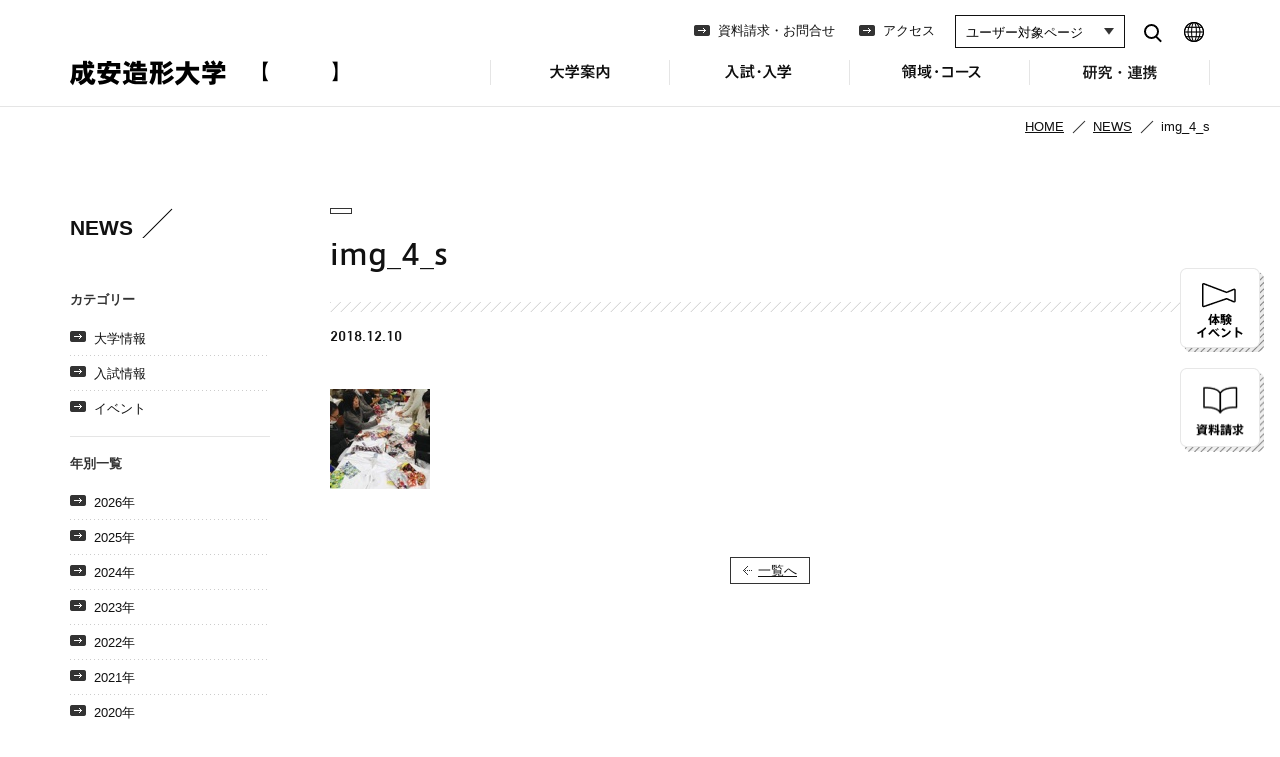

--- FILE ---
content_type: text/html; charset=UTF-8
request_url: https://www.seian.ac.jp/cooperation/t-shirt/attachment/img_4_s-2
body_size: 34035
content:
<!DOCTYPE html>
<html lang="ja">

<head>
	
<meta charset="utf-8">

<meta http-equiv="X-UA-Compatible" content="IE=edge,chrome=1">

<meta name="viewport" content="width=device-width, initial-scale=1,minimum-scale=1.0,user-scalable=1">
<meta name="google-site-verification" content="q8CwZxjUZtxQIXEegoORXYb2t5Lf2_2C4mLe-dDsqsk" />

<script src="/assets/js/lib/jquery-1.11.1.min.js"></script>
<script src="/assets/js/lib/jquery.easing.1.3.js"></script>
<script src="/assets/js/lib/jquery.inview.min.js"></script>
<script src="/assets/js/lib/css_browser_selector.js"></script>
<script src="/assets/js/lib/device.min.js"></script>
<script src="/assets/js/lib/jQueryAutoHeight.js"></script>
<script src="/assets/js/lib/jquery.heightLine.js"></script>
<script src="/assets/js/lib/jquery.matchHeight.js"></script>
<script src="/assets/js/lib/jquery.bxslider/jquery.bxslider.min.js"></script>
<link href="/assets/js/lib/jquery.bxslider/jquery.bxslider.css" rel="stylesheet">
  <script src="https://ajax.googleapis.com/ajax/libs/webfont/1.5.18/webfont.js"></script>
<script src="/assets/js/common.js?d=20260202034604"></script>

<!--[if lt IE 9]>
<script src="/assets/js/ie/css3-mediaqueries.js"></script>
<script src="/assets/js/ie/html5shiv.js" type="text/javascript"></script>
<script src="/assets/js/ie/selectivizr.min.js"></script>
<![endif]-->

<link rel="SHORTCUT ICON" href="/assets/images/common/favicon.ico">

<link rel="stylesheet" type="text/css" media="all" href="/assets/css/common.css?d=20260202034604">

<link rel="stylesheet" type="text/css" media="all" href="/assets/bootstrap/css/bootstrap.css?d=20190516">
<link rel="stylesheet" type="text/css" media="all" href="/assets/css/common_bootstrap.css?d=20190516">

<script>
  (function(i, s, o, g, r, a, m) {
    i['GoogleAnalyticsObject'] = r;
    i[r] = i[r] || function() {
      (i[r].q = i[r].q || []).push(arguments)
    }, i[r].l = 1 * new Date();
    a = s.createElement(o),
      m = s.getElementsByTagName(o)[0];
    a.async = 1;
    a.src = g;
    m.parentNode.insertBefore(a, m)
  })(window, document, 'script', '//www.google-analytics.com/analytics.js', 'ga');

  ga('create', 'UA-25031661-2', 'auto');
  ga('send', 'pageview');
</script>

<!-- Google Tag Manager -->
<script>
  (function(w, d, s, l, i) {
    w[l] = w[l] || [];
    w[l].push({
      'gtm.start': new Date().getTime(),
      event: 'gtm.js'
    });
    var f = d.getElementsByTagName(s)[0],
      j = d.createElement(s),
      dl = l != 'dataLayer' ? '&l=' + l : '';
    j.async = true;
    j.src =
      'https://www.googletagmanager.com/gtm.js?id=' + i + dl;
    f.parentNode.insertBefore(j, f);
  })(window, document, 'script', 'dataLayer', 'GTM-N85J4V');
</script>
<!-- End Google Tag Manager -->
	<link rel="stylesheet" type="text/css" media="all" href="/assets/css/news.css">
	<title>img_4_s | 成安造形大学</title>

		<!-- All in One SEO 4.1.5.3 -->
		<meta name="robots" content="max-image-preview:large" />
		<meta property="og:locale" content="ja_JP" />
		<meta property="og:site_name" content="成安造形大学" />
		<meta property="og:type" content="article" />
		<meta property="og:title" content="img_4_s | 成安造形大学" />
		<meta property="og:image" content="https://www.seian.ac.jp/assets/images/common/ogp.png" />
		<meta property="og:image:secure_url" content="https://www.seian.ac.jp/assets/images/common/ogp.png" />
		<meta property="article:published_time" content="2018-12-09T20:21:30+00:00" />
		<meta property="article:modified_time" content="2018-12-09T20:21:30+00:00" />
		<meta property="article:publisher" content="https://www.facebook.com/seian.official.kouhou/" />
		<meta name="twitter:card" content="summary" />
		<meta name="twitter:site" content="@seianpr" />
		<meta name="twitter:domain" content="www.seian.ac.jp" />
		<meta name="twitter:title" content="img_4_s | 成安造形大学" />
		<meta name="twitter:creator" content="@seianpr" />
		<meta name="twitter:image" content="https://www.seian.ac.jp/assets/images/common/ogp.png" />
		<script type="application/ld+json" class="aioseo-schema">
			{"@context":"https:\/\/schema.org","@graph":[{"@type":"WebSite","@id":"https:\/\/www.seian.ac.jp\/#website","url":"https:\/\/www.seian.ac.jp\/","name":"\u6210\u5b89\u9020\u5f62\u5927\u5b66","description":"\u6210\u5b89\u9020\u5f62\u5927\u5b66\u306e\u516c\u5f0fweb\u30b5\u30a4\u30c8\u3067\u3059\u3002\u5927\u5b66\u306e\u6982\u8981\u3001\u9818\u57df\u30fb\u30b3\u30fc\u30b9\u3001\u5165\u8a66\u30fb\u5165\u5b66\u3001\u9644\u5c5e\u6a5f\u95a2\u3001\u5c55\u89a7\u4f1a\u60c5\u5831\u3084\u516c\u958b\u8b1b\u5ea7\u306e\u60c5\u5831\u3092\u63b2\u8f09\u3057\u3066\u3044\u307e\u3059\u3002","inLanguage":"ja","publisher":{"@id":"https:\/\/www.seian.ac.jp\/#organization"}},{"@type":"Organization","@id":"https:\/\/www.seian.ac.jp\/#organization","name":"\u6210\u5b89\u9020\u5f62\u5927\u5b66","url":"https:\/\/www.seian.ac.jp\/","sameAs":["https:\/\/www.facebook.com\/seian.official.kouhou\/","https:\/\/twitter.com\/seianpr","https:\/\/www.youtube.com\/channel\/UCkyNth0Y3Of8BORA2HfPtpQ\/featured"],"contactPoint":{"@type":"ContactPoint","telephone":"+81775742111","contactType":"\u4ee3\u8868"}},{"@type":"BreadcrumbList","@id":"https:\/\/www.seian.ac.jp\/cooperation\/t-shirt\/attachment\/img_4_s-2#breadcrumblist","itemListElement":[{"@type":"ListItem","@id":"https:\/\/www.seian.ac.jp\/#listItem","position":1,"item":{"@type":"WebPage","@id":"https:\/\/www.seian.ac.jp\/","name":"\u30db\u30fc\u30e0","description":"\u6210\u5b89\u9020\u5f62\u5927\u5b66\u306e\u516c\u5f0fweb\u30b5\u30a4\u30c8\u3067\u3059\u3002\u5927\u5b66\u306e\u6982\u8981\u3001\u9818\u57df\u30fb\u30b3\u30fc\u30b9\u3001\u5165\u8a66\u30fb\u5165\u5b66\u3001\u9644\u5c5e\u6a5f\u95a2\u3001\u5c55\u89a7\u4f1a\u60c5\u5831\u3084\u516c\u958b\u8b1b\u5ea7\u306e\u60c5\u5831\u3092\u63b2\u8f09\u3057\u3066\u3044\u307e\u3059\u3002","url":"https:\/\/www.seian.ac.jp\/"},"nextItem":"https:\/\/www.seian.ac.jp\/cooperation\/t-shirt\/attachment\/img_4_s-2#listItem"},{"@type":"ListItem","@id":"https:\/\/www.seian.ac.jp\/cooperation\/t-shirt\/attachment\/img_4_s-2#listItem","position":2,"item":{"@type":"WebPage","@id":"https:\/\/www.seian.ac.jp\/cooperation\/t-shirt\/attachment\/img_4_s-2","name":"img_4_s","url":"https:\/\/www.seian.ac.jp\/cooperation\/t-shirt\/attachment\/img_4_s-2"},"previousItem":"https:\/\/www.seian.ac.jp\/#listItem"}]},{"@type":"Person","@id":"https:\/\/www.seian.ac.jp\/author\/seian#author","url":"https:\/\/www.seian.ac.jp\/author\/seian","name":"seian","sameAs":["https:\/\/www.facebook.com\/seian.official.kouhou\/","https:\/\/twitter.com\/seianpr","https:\/\/www.youtube.com\/channel\/UCkyNth0Y3Of8BORA2HfPtpQ\/featured"]},{"@type":"ItemPage","@id":"https:\/\/www.seian.ac.jp\/cooperation\/t-shirt\/attachment\/img_4_s-2#itempage","url":"https:\/\/www.seian.ac.jp\/cooperation\/t-shirt\/attachment\/img_4_s-2","name":"img_4_s | \u6210\u5b89\u9020\u5f62\u5927\u5b66","inLanguage":"ja","isPartOf":{"@id":"https:\/\/www.seian.ac.jp\/#website"},"breadcrumb":{"@id":"https:\/\/www.seian.ac.jp\/cooperation\/t-shirt\/attachment\/img_4_s-2#breadcrumblist"},"author":"https:\/\/www.seian.ac.jp\/author\/seian#author","creator":"https:\/\/www.seian.ac.jp\/author\/seian#author","datePublished":"2018-12-10T05:21:30+00:00","dateModified":"2018-12-10T05:21:30+00:00"}]}
		</script>
		<!-- All in One SEO -->

<link rel='dns-prefetch' href='//s.w.org' />
		<!-- This site uses the Google Analytics by MonsterInsights plugin v8.10.0 - Using Analytics tracking - https://www.monsterinsights.com/ -->
		<!-- Note: MonsterInsights is not currently configured on this site. The site owner needs to authenticate with Google Analytics in the MonsterInsights settings panel. -->
					<!-- No UA code set -->
				<!-- / Google Analytics by MonsterInsights -->
		<script type="text/javascript">
window._wpemojiSettings = {"baseUrl":"https:\/\/s.w.org\/images\/core\/emoji\/14.0.0\/72x72\/","ext":".png","svgUrl":"https:\/\/s.w.org\/images\/core\/emoji\/14.0.0\/svg\/","svgExt":".svg","source":{"concatemoji":"https:\/\/www.seian.ac.jp\/wp\/wp-includes\/js\/wp-emoji-release.min.js?ver=6.0.11"}};
/*! This file is auto-generated */
!function(e,a,t){var n,r,o,i=a.createElement("canvas"),p=i.getContext&&i.getContext("2d");function s(e,t){var a=String.fromCharCode,e=(p.clearRect(0,0,i.width,i.height),p.fillText(a.apply(this,e),0,0),i.toDataURL());return p.clearRect(0,0,i.width,i.height),p.fillText(a.apply(this,t),0,0),e===i.toDataURL()}function c(e){var t=a.createElement("script");t.src=e,t.defer=t.type="text/javascript",a.getElementsByTagName("head")[0].appendChild(t)}for(o=Array("flag","emoji"),t.supports={everything:!0,everythingExceptFlag:!0},r=0;r<o.length;r++)t.supports[o[r]]=function(e){if(!p||!p.fillText)return!1;switch(p.textBaseline="top",p.font="600 32px Arial",e){case"flag":return s([127987,65039,8205,9895,65039],[127987,65039,8203,9895,65039])?!1:!s([55356,56826,55356,56819],[55356,56826,8203,55356,56819])&&!s([55356,57332,56128,56423,56128,56418,56128,56421,56128,56430,56128,56423,56128,56447],[55356,57332,8203,56128,56423,8203,56128,56418,8203,56128,56421,8203,56128,56430,8203,56128,56423,8203,56128,56447]);case"emoji":return!s([129777,127995,8205,129778,127999],[129777,127995,8203,129778,127999])}return!1}(o[r]),t.supports.everything=t.supports.everything&&t.supports[o[r]],"flag"!==o[r]&&(t.supports.everythingExceptFlag=t.supports.everythingExceptFlag&&t.supports[o[r]]);t.supports.everythingExceptFlag=t.supports.everythingExceptFlag&&!t.supports.flag,t.DOMReady=!1,t.readyCallback=function(){t.DOMReady=!0},t.supports.everything||(n=function(){t.readyCallback()},a.addEventListener?(a.addEventListener("DOMContentLoaded",n,!1),e.addEventListener("load",n,!1)):(e.attachEvent("onload",n),a.attachEvent("onreadystatechange",function(){"complete"===a.readyState&&t.readyCallback()})),(e=t.source||{}).concatemoji?c(e.concatemoji):e.wpemoji&&e.twemoji&&(c(e.twemoji),c(e.wpemoji)))}(window,document,window._wpemojiSettings);
</script>
<style type="text/css">
img.wp-smiley,
img.emoji {
	display: inline !important;
	border: none !important;
	box-shadow: none !important;
	height: 1em !important;
	width: 1em !important;
	margin: 0 0.07em !important;
	vertical-align: -0.1em !important;
	background: none !important;
	padding: 0 !important;
}
</style>
	<link rel='stylesheet' id='wp-block-library-css'  href='https://www.seian.ac.jp/wp/wp-includes/css/dist/block-library/style.min.css?ver=6.0.11' type='text/css' media='all' />
<style id='global-styles-inline-css' type='text/css'>
body{--wp--preset--color--black: #000000;--wp--preset--color--cyan-bluish-gray: #abb8c3;--wp--preset--color--white: #ffffff;--wp--preset--color--pale-pink: #f78da7;--wp--preset--color--vivid-red: #cf2e2e;--wp--preset--color--luminous-vivid-orange: #ff6900;--wp--preset--color--luminous-vivid-amber: #fcb900;--wp--preset--color--light-green-cyan: #7bdcb5;--wp--preset--color--vivid-green-cyan: #00d084;--wp--preset--color--pale-cyan-blue: #8ed1fc;--wp--preset--color--vivid-cyan-blue: #0693e3;--wp--preset--color--vivid-purple: #9b51e0;--wp--preset--gradient--vivid-cyan-blue-to-vivid-purple: linear-gradient(135deg,rgba(6,147,227,1) 0%,rgb(155,81,224) 100%);--wp--preset--gradient--light-green-cyan-to-vivid-green-cyan: linear-gradient(135deg,rgb(122,220,180) 0%,rgb(0,208,130) 100%);--wp--preset--gradient--luminous-vivid-amber-to-luminous-vivid-orange: linear-gradient(135deg,rgba(252,185,0,1) 0%,rgba(255,105,0,1) 100%);--wp--preset--gradient--luminous-vivid-orange-to-vivid-red: linear-gradient(135deg,rgba(255,105,0,1) 0%,rgb(207,46,46) 100%);--wp--preset--gradient--very-light-gray-to-cyan-bluish-gray: linear-gradient(135deg,rgb(238,238,238) 0%,rgb(169,184,195) 100%);--wp--preset--gradient--cool-to-warm-spectrum: linear-gradient(135deg,rgb(74,234,220) 0%,rgb(151,120,209) 20%,rgb(207,42,186) 40%,rgb(238,44,130) 60%,rgb(251,105,98) 80%,rgb(254,248,76) 100%);--wp--preset--gradient--blush-light-purple: linear-gradient(135deg,rgb(255,206,236) 0%,rgb(152,150,240) 100%);--wp--preset--gradient--blush-bordeaux: linear-gradient(135deg,rgb(254,205,165) 0%,rgb(254,45,45) 50%,rgb(107,0,62) 100%);--wp--preset--gradient--luminous-dusk: linear-gradient(135deg,rgb(255,203,112) 0%,rgb(199,81,192) 50%,rgb(65,88,208) 100%);--wp--preset--gradient--pale-ocean: linear-gradient(135deg,rgb(255,245,203) 0%,rgb(182,227,212) 50%,rgb(51,167,181) 100%);--wp--preset--gradient--electric-grass: linear-gradient(135deg,rgb(202,248,128) 0%,rgb(113,206,126) 100%);--wp--preset--gradient--midnight: linear-gradient(135deg,rgb(2,3,129) 0%,rgb(40,116,252) 100%);--wp--preset--duotone--dark-grayscale: url('#wp-duotone-dark-grayscale');--wp--preset--duotone--grayscale: url('#wp-duotone-grayscale');--wp--preset--duotone--purple-yellow: url('#wp-duotone-purple-yellow');--wp--preset--duotone--blue-red: url('#wp-duotone-blue-red');--wp--preset--duotone--midnight: url('#wp-duotone-midnight');--wp--preset--duotone--magenta-yellow: url('#wp-duotone-magenta-yellow');--wp--preset--duotone--purple-green: url('#wp-duotone-purple-green');--wp--preset--duotone--blue-orange: url('#wp-duotone-blue-orange');--wp--preset--font-size--small: 13px;--wp--preset--font-size--medium: 20px;--wp--preset--font-size--large: 36px;--wp--preset--font-size--x-large: 42px;}.has-black-color{color: var(--wp--preset--color--black) !important;}.has-cyan-bluish-gray-color{color: var(--wp--preset--color--cyan-bluish-gray) !important;}.has-white-color{color: var(--wp--preset--color--white) !important;}.has-pale-pink-color{color: var(--wp--preset--color--pale-pink) !important;}.has-vivid-red-color{color: var(--wp--preset--color--vivid-red) !important;}.has-luminous-vivid-orange-color{color: var(--wp--preset--color--luminous-vivid-orange) !important;}.has-luminous-vivid-amber-color{color: var(--wp--preset--color--luminous-vivid-amber) !important;}.has-light-green-cyan-color{color: var(--wp--preset--color--light-green-cyan) !important;}.has-vivid-green-cyan-color{color: var(--wp--preset--color--vivid-green-cyan) !important;}.has-pale-cyan-blue-color{color: var(--wp--preset--color--pale-cyan-blue) !important;}.has-vivid-cyan-blue-color{color: var(--wp--preset--color--vivid-cyan-blue) !important;}.has-vivid-purple-color{color: var(--wp--preset--color--vivid-purple) !important;}.has-black-background-color{background-color: var(--wp--preset--color--black) !important;}.has-cyan-bluish-gray-background-color{background-color: var(--wp--preset--color--cyan-bluish-gray) !important;}.has-white-background-color{background-color: var(--wp--preset--color--white) !important;}.has-pale-pink-background-color{background-color: var(--wp--preset--color--pale-pink) !important;}.has-vivid-red-background-color{background-color: var(--wp--preset--color--vivid-red) !important;}.has-luminous-vivid-orange-background-color{background-color: var(--wp--preset--color--luminous-vivid-orange) !important;}.has-luminous-vivid-amber-background-color{background-color: var(--wp--preset--color--luminous-vivid-amber) !important;}.has-light-green-cyan-background-color{background-color: var(--wp--preset--color--light-green-cyan) !important;}.has-vivid-green-cyan-background-color{background-color: var(--wp--preset--color--vivid-green-cyan) !important;}.has-pale-cyan-blue-background-color{background-color: var(--wp--preset--color--pale-cyan-blue) !important;}.has-vivid-cyan-blue-background-color{background-color: var(--wp--preset--color--vivid-cyan-blue) !important;}.has-vivid-purple-background-color{background-color: var(--wp--preset--color--vivid-purple) !important;}.has-black-border-color{border-color: var(--wp--preset--color--black) !important;}.has-cyan-bluish-gray-border-color{border-color: var(--wp--preset--color--cyan-bluish-gray) !important;}.has-white-border-color{border-color: var(--wp--preset--color--white) !important;}.has-pale-pink-border-color{border-color: var(--wp--preset--color--pale-pink) !important;}.has-vivid-red-border-color{border-color: var(--wp--preset--color--vivid-red) !important;}.has-luminous-vivid-orange-border-color{border-color: var(--wp--preset--color--luminous-vivid-orange) !important;}.has-luminous-vivid-amber-border-color{border-color: var(--wp--preset--color--luminous-vivid-amber) !important;}.has-light-green-cyan-border-color{border-color: var(--wp--preset--color--light-green-cyan) !important;}.has-vivid-green-cyan-border-color{border-color: var(--wp--preset--color--vivid-green-cyan) !important;}.has-pale-cyan-blue-border-color{border-color: var(--wp--preset--color--pale-cyan-blue) !important;}.has-vivid-cyan-blue-border-color{border-color: var(--wp--preset--color--vivid-cyan-blue) !important;}.has-vivid-purple-border-color{border-color: var(--wp--preset--color--vivid-purple) !important;}.has-vivid-cyan-blue-to-vivid-purple-gradient-background{background: var(--wp--preset--gradient--vivid-cyan-blue-to-vivid-purple) !important;}.has-light-green-cyan-to-vivid-green-cyan-gradient-background{background: var(--wp--preset--gradient--light-green-cyan-to-vivid-green-cyan) !important;}.has-luminous-vivid-amber-to-luminous-vivid-orange-gradient-background{background: var(--wp--preset--gradient--luminous-vivid-amber-to-luminous-vivid-orange) !important;}.has-luminous-vivid-orange-to-vivid-red-gradient-background{background: var(--wp--preset--gradient--luminous-vivid-orange-to-vivid-red) !important;}.has-very-light-gray-to-cyan-bluish-gray-gradient-background{background: var(--wp--preset--gradient--very-light-gray-to-cyan-bluish-gray) !important;}.has-cool-to-warm-spectrum-gradient-background{background: var(--wp--preset--gradient--cool-to-warm-spectrum) !important;}.has-blush-light-purple-gradient-background{background: var(--wp--preset--gradient--blush-light-purple) !important;}.has-blush-bordeaux-gradient-background{background: var(--wp--preset--gradient--blush-bordeaux) !important;}.has-luminous-dusk-gradient-background{background: var(--wp--preset--gradient--luminous-dusk) !important;}.has-pale-ocean-gradient-background{background: var(--wp--preset--gradient--pale-ocean) !important;}.has-electric-grass-gradient-background{background: var(--wp--preset--gradient--electric-grass) !important;}.has-midnight-gradient-background{background: var(--wp--preset--gradient--midnight) !important;}.has-small-font-size{font-size: var(--wp--preset--font-size--small) !important;}.has-medium-font-size{font-size: var(--wp--preset--font-size--medium) !important;}.has-large-font-size{font-size: var(--wp--preset--font-size--large) !important;}.has-x-large-font-size{font-size: var(--wp--preset--font-size--x-large) !important;}
</style>
<link rel='stylesheet' id='wp-pagenavi-css'  href='https://www.seian.ac.jp/wp/wp-content/plugins/wp-pagenavi/pagenavi-css.css?ver=2.70' type='text/css' media='all' />
<link rel='stylesheet' id='parent-style-css'  href='https://www.seian.ac.jp/wp/wp-content/themes/seian/style.css?ver=6.0.11' type='text/css' media='all' />
<link rel="https://api.w.org/" href="https://www.seian.ac.jp/wp-json/" /><link rel="alternate" type="application/json" href="https://www.seian.ac.jp/wp-json/wp/v2/media/33010" /><link rel="EditURI" type="application/rsd+xml" title="RSD" href="https://www.seian.ac.jp/wp/xmlrpc.php?rsd" />
<link rel="wlwmanifest" type="application/wlwmanifest+xml" href="https://www.seian.ac.jp/wp/wp-includes/wlwmanifest.xml" /> 
<meta name="generator" content="WordPress 6.0.11" />
<link rel='shortlink' href='https://www.seian.ac.jp/?p=33010' />
<link rel="alternate" type="application/json+oembed" href="https://www.seian.ac.jp/wp-json/oembed/1.0/embed?url=https%3A%2F%2Fwww.seian.ac.jp%2Fcooperation%2Ft-shirt%2Fattachment%2Fimg_4_s-2" />
<link rel="alternate" type="text/xml+oembed" href="https://www.seian.ac.jp/wp-json/oembed/1.0/embed?url=https%3A%2F%2Fwww.seian.ac.jp%2Fcooperation%2Ft-shirt%2Fattachment%2Fimg_4_s-2&#038;format=xml" />
</head>

<body>

	<div id="wrap">

		<!-- Google Tag Manager (noscript) -->
<noscript><iframe src="https://www.googletagmanager.com/ns.html?id=GTM-N85J4V" height="0" width="0" style="display:none;visibility:hidden"></iframe></noscript>
<!-- End Google Tag Manager (noscript) -->

	<script type="text/javascript">
		WebFont.load({
			monotype: {
				projectId: '3230e7af-0825-48c6-b4d6-ff640ad86ebb'
			}
		});
	</script>

<header>
	<div class="pagewidth">

		<div id="identity"><a href="/">成安造形大学</a></div>

		<div id="menu">OPEN MENU</div>
		<div id="search"><a href="/search.php">SEARCH</a></div>

		<ul id="gn">
			<li id="gn-about" class="openable">
				<span class="navi-for-mobile">大学案内</span>
				<a href="/about/" class="navi-for-pc">大学案内</a>
				<ul>
					<li><a href="/about/">大学案内 TOP</a></li>
					<li class="headline">大学概要</li>
					<li><a href="/about/history/">成安の歴史</a></li>
					<li><a href="/about/outline/">基本情報</a></li>
					<li><a href="/about/policy/">教育方針</a></li>
					<li><a href="/about/feature/">成安の特色</a></li>
					<li><a href="/about/message/">学長あいさつ</a></li>
					<li><a href="/about/logo/">ロゴマークについて</a></li>
					<li class="headline">キャンパス情報</li>
					<li><a href="/about/campus_map/">キャンパスマップ</a></li>
					<li><a href="/about/library/">図書館</a></li>
					<li><a href="/about/kotokoto_libre/">食堂・売店</a></li>
					<li><a href="/about/cafeteria/">カフェテリア「結」紀伊國屋</a></li>
					<li><a href="https://artcenter.seian.ac.jp" class="blank" target="_blank">キャンパスが美術館</a></li>
					<li class="headline">学生生活</li>
					<li><a href="/about/club_activity/">クラブ・サークル</a></li>
					<li><a href="/photo_gallery/">PHOTO GALLERY</a></li>
					<li><a href="http://seian-life.seian.ac.jp/" class="blank" target="_blank">SEIAN LIFE</a></li>
					<li class="headline">関連組織</li>
					<li><a href="/about/seiangakuen/">学校法人京都成安学園</a></li>
					<li><a href="http://kindergarten.seian.ac.jp" class="blank" target="_blank">成安幼稚園</a></li>
				</ul>
			</li>
			<li id="gn-admission" class="openable">
				<span class="navi-for-mobile">入試・入学</span>
				<a href="/admission/" class="navi-for-pc">入試・入学</a>
				<ul>
					<li><a href="/admission/">入試・入学 TOP</a></li>
					<li class="headline">入試一覧</li>
					<li><a href="/admission/navi/">入試の特徴・入試日程</a></li>

					<li><a href="/admission/exam_scholarship/">特待生制度について</a></li>
					<li><a href="/admission/webentry/">インターネットエントリー／出願について</a></li>
					<li><a href="/admission/exam_comprehensive//">総合選抜入学試験について</a></li>
					<li><a href="/admission/exam_comprehensive_1_2_b/">総合選抜入学試験 (1期)(2期)＜体験授業方式＞</a></li>
					<li><a href="/admission/exam_comprehensive_1_a/">総合選抜入学試験 (1期) 特待生＜面接方式＞</a></li>
					<li><a href="/admission/exam_comprehensive_3_c/">総合選抜入学試験 (3期) 特待生＜実技方式＞</a></li>
					<li><a href="/admission/exam_comprehensive_4_5_a">総合選抜入学試験 (4期)(5期)＜面接方式＞</a></li>
					<li><a href="/admission/exam_general_1_scholarship_c/">一般選抜入学試験 (1期) 特待生＜実技方式＞</a></li>
					<li><a href="/admission/exam_general_commn_1_k/">一般選抜入学試験 (1期) 特待生＜大学入学共通テスト利用方式＞</a></li>
					<li><a href="/admission/exam_general_1_a/">一般選抜入学試験 (1期)＜面接方式＞</a></li>
					<li><a href="/admission/exam_general_2_ac/">一般選抜入学試験 (2期)＜面接方式＞＜実技方式＞</a></li>
					<li><a href="/admission/exam_general_commn_2_3/">一般選抜入学試験 (2期)(3期)＜大学入学共通テスト利用方式＞</a></li>
					<li><a href="/admission/exam_recommendation/">学校推薦選抜⼊学試験＜⾯接⽅式＞学祖特別校・姉妹校・パートナーシップ協定校・指定校</a></li>
					<li><a href="/admission/exam_special/">特別総合選抜入学試験 (1期)(2期)(3期)＜面接方式＞外国人留学生・海外帰国生・社会人</a></li>
					<li><a href="/admission/exam_foreignstudent_1_a/">外国人留学生一般選抜入学試験 (1期)＜面接方式＞</a></li>
					<li><a href="/admission/exam_foreignstudent_2_ac/">外国人留学生一般選抜入学試験 (2期)＜面接方式＞＜実技方式＞</a></li>
					<li><a href="/admission/exam_others2/">2年次編入学・転入学、外国人留学生2年次編入学・転入学試験 (1期)(2期)＜面接方式＞</a></li>
					<li><a href="/admission/exam_others/">3年次編入学・転入学、外国人留学生3年次編入学・転入学試験 (1期)(2期)＜面接方式＞</a></li>

					<li class="headline">入試対策</li>
					<li><a href="/admission/info/">過去の出題内容</a></li>
					<li><a href="/admission/cooperation/">教育連携</a></li>
					<li class="headline">入学関連</li>
					<li><a href="/admission/fee/">学費・諸経費</a></li>
					<li><a href="/admission/scholarship/">奨学金制度等</a></li>
					<li><a href="/admission/rooming/">下宿</a></li>
				</ul>
			</li>
			<li id="gn-dept" class="openable">
				<span class="navi-for-mobile">領域・コース</span>
				<a href="/dept/" class="navi-for-pc">領域・コース</a>
				<ul>
					<li><a href="/dept/">領域・コース TOP</a></li>
					<li class="headline">領域・コース</li>
					<li><a href="/dept/integrated_studies/">総合領域</a></li>
					<li><a href="/dept/illustration/">イラストレーション領域</a></li>
					<li><a href="/dept/fine_arts/">美術領域</a></li>
					<li><a href="/dept/media_design/">情報デザイン領域</a></li>
					<li><a href="/dept/spatial_design/">空間デザイン領域</a></li>
					<li><a href="/dept/creative_community/">地域実践領域</a></li>
					<li class="headline">学び・制度</li>
					<li><a href="/dept/feature/">学びの特長</a></li>
					<li><a href="/dept/showcase/">卒業制作</a></li>
					<li><a href="/dept/teacher/">教員紹介</a></li>
					<li><a href="/dept/facilites/">施設紹介</a></li>
					<li><a href="/dept/abroad/">留学制度</a></li>
					<li class="headline">進路・就職</li>
					<li><a href="/dept/career_support/">キャリアサポートの特長</a></li>
					<li><a href="/dept/career_study/">キャリアを考える学び</a></li>
					<li><a href="/dept/study/">研究生制度</a></li>
					<li><a href="/dept/result/">主な就職先・進学先</a></li>
				</ul>
			</li>
			<li id="gn-attached" class="openable">
				<span class="navi-for-mobile">研究・連携</span>
				<a href="/attached/" class="navi-for-pc">研究・連携</a>
				<ul>
					<li><a href="/attached/">研究・連携 TOP</a></li>
					<li><a href="/attached/mirai/">未来社会デザイン共創機構</a></li>
					<li><a href="/attached/digilab/">デジタルクリエーションオープンラボ</a></li>
					<li><a href="/attached/kyoiku_renkei/">教育連携推進センター</a></li>
					<li><a href="https://artcenter.seian.ac.jp" target="_blank">キャンパスが美術館</a></li>
					<li><a href="/attached/omi/">附属近江学研究所</a></li>
				</ul>
			</li>
			<li id="gn-contact"><a href="/contact/">資料請求・お問合せ</a></li>
			<li id="gn-access"><a href="/access/">アクセス</a></li>
			<li id="gn-user" class="openable navi-for-mobile">
				<span>ユーザー対象メニュー</span>
				<ul>
					<li><a href="/parent/">受験生・保護者の方へ</a></li>
					<li><a href="/student/">在学生の方へ</a></li>
					<li><a href="/graduate/" target="_blank">卒業生の方へ</a></li>
					<li><a href="/teacher/">高校教員・画塾の方へ</a></li>
					<li><a href="/general/">企業・一般の方へ</a></li>
				</ul>
			</li>
			<li id="gn-lang" class="openable navi-for-mobile">
				<span>LANGUAGE</span>
				<ul>
					<li><a href="/en/">English</a></li>
					<li><a href="/cn/">中文</a></li>
					<li><a href="/ko/">한국어</a></li>
				</ul>
			</li>
		</ul>

		<ul id="gn2">
			<li><a href="/contact/">資料請求・お問合せ</a></li>
			<li><a href="/access/">アクセス</a></li>
		</ul>



		<select name="method" id="sh">
			<option value="0">ユーザー対象ページ</option>
			<option value="/parent/">受験生・保護者の方へ</option>
			<option value="/student/">在学生の方へ</option>
			<option value="/graduate/">卒業生の方へ</option>
			<option value="/teacher/">高校教員・画塾の方へ</option>
			<option value="/general/">企業・一般の方へ</option>
		</select>
		<div id="pc-search">
			<a href="/search.php">search</a>
		</div>
		<div id="pc-lang">
			<div id="lang">
				<select name="method">
					<option value="0">LANGUAGE</option>
					<option value="/en/">English</option>
					<option value="/cn/">中文</option>
					<option value="/ko/">한국어</option>
				</select>
			</div>
		</div>
	</div>
</header>

<div id="side-btn">
	<div class="side-btn--1"><a href="https://event.seian.ac.jp/index" target="_blank" rel="noopener">体験イベント</a></div>
	<div class="side-btn--2"><a href="/contact/">資料請求</a></div>
</div>
		<div id="contents">

			<div id="topicpath">
				<div class="pagewidth">
					<ul>
						<li><a href="/">HOME</a></li>
													<li><a href="/news/">NEWS</a></li>
						
						<li>img_4_s</li>
					</ul>
				</div>
			</div>
			<!-- /topicpath -->

			<div id="container" class="pagewidth clearfix collumn2">

				
						<div id="main">

							<div class="cat"></div>
							<h1 class="mb10">img_4_s</h1>
							<div class="date mb40">2018.12.10</div>

							<p class="attachment"><a href='https://www.seian.ac.jp/wp/wp-content/uploads/2018/12/img_4_s1.jpg'><img width="100" height="100" src="https://www.seian.ac.jp/wp/wp-content/uploads/2018/12/img_4_s1.jpg" class="attachment-medium size-medium" alt="" loading="lazy" /></a></p>

							<div class="center pt40">
								<div class="box-back"><a href="/news" class="arrow9">一覧へ</a></div>
							</div>

						</div>
						<!-- /main -->

				

				<div id="side">
	<div class="contents-title en"><a href="/news/">NEWS</a></div>
	<section>
		<div class="contents-subtitle">カテゴリー</div>
		<ul>
				<li class="cat-item cat-item-1"><a href="https://www.seian.ac.jp/news/univ">大学情報</a>
</li>
	<li class="cat-item cat-item-35"><a href="https://www.seian.ac.jp/news/admission">入試情報</a>
</li>
	<li class="cat-item cat-item-49"><a href="https://www.seian.ac.jp/news/event">イベント</a>
</li>
		</ul>
	</section>
	<section>
		<div class="contents-subtitle">年別一覧</div>
		<ul>
				<li><a href='https://www.seian.ac.jp/date/2026?cat=-72'>2026年</a></li>
	<li><a href='https://www.seian.ac.jp/date/2025?cat=-72'>2025年</a></li>
	<li><a href='https://www.seian.ac.jp/date/2024?cat=-72'>2024年</a></li>
	<li><a href='https://www.seian.ac.jp/date/2023?cat=-72'>2023年</a></li>
	<li><a href='https://www.seian.ac.jp/date/2022?cat=-72'>2022年</a></li>
	<li><a href='https://www.seian.ac.jp/date/2021?cat=-72'>2021年</a></li>
	<li><a href='https://www.seian.ac.jp/date/2020?cat=-72'>2020年</a></li>
	<li><a href='https://www.seian.ac.jp/date/2019?cat=-72'>2019年</a></li>
	<li><a href='https://www.seian.ac.jp/date/2018?cat=-72'>2018年</a></li>
	<li><a href='https://www.seian.ac.jp/date/2017?cat=-72'>2017年</a></li>
	<li><a href='https://www.seian.ac.jp/date/2016?cat=-72'>2016年</a></li>
	<li><a href='https://www.seian.ac.jp/date/2015?cat=-72'>2015年</a></li>
	<li><a href='https://www.seian.ac.jp/date/2014?cat=-72'>2014年</a></li>
	<li><a href='https://www.seian.ac.jp/date/2013?cat=-72'>2013年</a></li>
	<li><a href='https://www.seian.ac.jp/date/2012?cat=-72'>2012年</a></li>
		</ul>
	</section>
</div>
<!-- /side -->
			</div>
			<!-- /pagewidth -->

		</div>
		<!-- /contents -->

		<div class="pagetop"><a href="#wrap">PAGE TOP</a></div>

<footer>
  <div class="bg">
    <div class="pagewidth bootstrap">
      <div class="row row-50">
        <div class="col-sm-1-5 xs-mb20">
          <div class="mb30"><img src="/assets/images/common/identity_fff.svg" alt="成安造形大学" /></div>
          <div class="address">〒520-0248<br>
            滋賀県大津市仰木の里東4-3-1<br>
            TEL：077-574-2111（代表）<br>
            FAX：077-574-2120</div>
        </div>
        <!-- /col -->
        <div class="col-sm-3-5 xs-mb20">
          <ul class="footer__sns">
            <li class="footer__sns--x"><a href="https://x.com/seianpr" target="_blank" rel="noopener">x</a></li>
            <li class="footer__sns--youtube"><a href="https://www.youtube.com/channel/UCkyNth0Y3Of8BORA2HfPtpQ/featured" target="_blank" rel="noopener">youtube</a></li>
            <li class="footer__sns--line"><a href="https://page.line.me/ocj0749y" target="_blank" rel="noopener">line</a></li>
          </ul>
        </div>
        <!-- /col -->
        <div class="col-sm-1-5">
          <ul>
            <li><a href="/news/">NEWS</a></li>
            <li><a href="/topics_center/">TOPICS CENTER</a></li>
            <li><a href="/photo_gallery/">PHOTO GALLERY</a></li>
          </ul>
        </div>
        <!-- /col -->
      </div>
      <!-- /row -->
    </div>
    <!-- /pagewidth -->
  </div>
  <!-- /bg -->
  <div class="pagewidth pt20 pb20">
    <div class="row">
      <div class="col-sm-6"><a href="https://100th.seian.ac.jp/fund/" target="_blank">募金について</a>｜<a href="/about/public_info/">情報公開</a>｜<a href="/tokushoho/">特定商取引法表示</a>｜<a href="/policy/">このサイトについて</a>｜<a href="/sitemap/">サイトマップ</a></div>
      <div class="col-sm-6 align-right"><span class="copyright">Copyright © SEIAN UNIVERSITY OF ART AND DESIGN All Rights Reserved.</span></div>
    </div>
  </div>
  <!-- /pagewidth -->
</footer>
	</div>

</body>

</html>